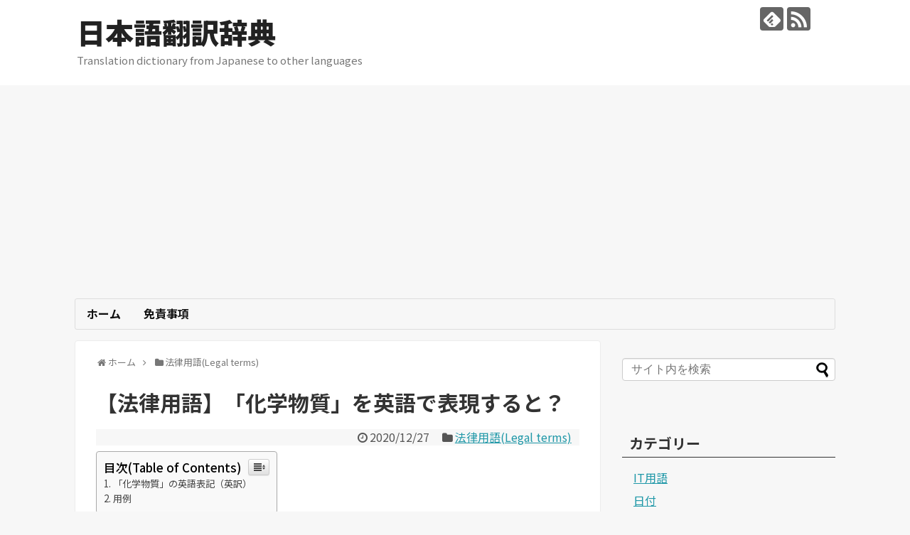

--- FILE ---
content_type: text/html; charset=UTF-8
request_url: https://jp.senmon.biz/%E3%80%8C%E5%8C%96%E5%AD%A6%E7%89%A9%E8%B3%AA%E3%80%8D/
body_size: 16296
content:
<!DOCTYPE html>
<html lang="ja">
<head>
<meta charset="UTF-8">
  <meta name="viewport" content="width=1280, maximum-scale=1, user-scalable=yes">
<link rel="alternate" type="application/rss+xml" title="日本語翻訳辞典 RSS Feed" href="https://jp.senmon.biz/feed/" />
<link rel="pingback" href="https://jp.senmon.biz/xmlrpc.php" />
<link rel="amphtml" href="https://jp.senmon.biz/%e3%80%8c%e5%8c%96%e5%ad%a6%e7%89%a9%e8%b3%aa%e3%80%8d/?amp=1">
<meta name="description" content="「化学物質」の英語表記（英訳）chemical substance用例Amazon.co.jpで「法律英語」に関する本を探す楽天市場で「法律英語」に関する本を探す" />
<meta name="keywords" content="法律用語(Legal terms)" />
<!-- OGP -->
<meta property="og:type" content="article">
<meta property="og:description" content="「化学物質」の英語表記（英訳）chemical substance用例Amazon.co.jpで「法律英語」に関する本を探す楽天市場で「法律英語」に関する本を探す">
<meta property="og:title" content="【法律用語】「化学物質」を英語で表現すると？">
<meta property="og:url" content="https://jp.senmon.biz/%e3%80%8c%e5%8c%96%e5%ad%a6%e7%89%a9%e8%b3%aa%e3%80%8d/">
<meta property="og:image" content="https://www22.a8.net/svt/bgt?aid=201127157753&wid=017&eno=01&mid=s00000000343011012000&mc=1">
<meta property="og:site_name" content="日本語翻訳辞典">
<meta property="og:locale" content="ja_JP">
<!-- /OGP -->
<!-- Twitter Card -->
<meta name="twitter:card" content="summary">
<meta name="twitter:description" content="「化学物質」の英語表記（英訳）chemical substance用例Amazon.co.jpで「法律英語」に関する本を探す楽天市場で「法律英語」に関する本を探す">
<meta name="twitter:title" content="【法律用語】「化学物質」を英語で表現すると？">
<meta name="twitter:url" content="https://jp.senmon.biz/%e3%80%8c%e5%8c%96%e5%ad%a6%e7%89%a9%e8%b3%aa%e3%80%8d/">
<meta name="twitter:image" content="https://www22.a8.net/svt/bgt?aid=201127157753&wid=017&eno=01&mid=s00000000343011012000&mc=1">
<meta name="twitter:domain" content="jp.senmon.biz">
<!-- /Twitter Card -->

<title>【法律用語】「化学物質」を英語で表現すると？</title>
<meta name='robots' content='max-image-preview:large' />
<!-- Jetpack Site Verification Tags -->
<meta name="google-site-verification" content="BXuofgGAxw4xmcZ1DTMNL_XqvN0tPoqk1b17fkIklWk" />
<link rel="alternate" type="application/rss+xml" title="日本語翻訳辞典 &raquo; フィード" href="https://jp.senmon.biz/feed/" />
<link rel="alternate" type="application/rss+xml" title="日本語翻訳辞典 &raquo; コメントフィード" href="https://jp.senmon.biz/comments/feed/" />
<link rel="alternate" type="application/rss+xml" title="日本語翻訳辞典 &raquo; 【法律用語】「化学物質」を英語で表現すると？ のコメントのフィード" href="https://jp.senmon.biz/%e3%80%8c%e5%8c%96%e5%ad%a6%e7%89%a9%e8%b3%aa%e3%80%8d/feed/" />
<link rel="alternate" title="oEmbed (JSON)" type="application/json+oembed" href="https://jp.senmon.biz/wp-json/oembed/1.0/embed?url=https%3A%2F%2Fjp.senmon.biz%2F%25e3%2580%258c%25e5%258c%2596%25e5%25ad%25a6%25e7%2589%25a9%25e8%25b3%25aa%25e3%2580%258d%2F" />
<link rel="alternate" title="oEmbed (XML)" type="text/xml+oembed" href="https://jp.senmon.biz/wp-json/oembed/1.0/embed?url=https%3A%2F%2Fjp.senmon.biz%2F%25e3%2580%258c%25e5%258c%2596%25e5%25ad%25a6%25e7%2589%25a9%25e8%25b3%25aa%25e3%2580%258d%2F&#038;format=xml" />
<style id='wp-img-auto-sizes-contain-inline-css' type='text/css'>
img:is([sizes=auto i],[sizes^="auto," i]){contain-intrinsic-size:3000px 1500px}
/*# sourceURL=wp-img-auto-sizes-contain-inline-css */
</style>
<link rel='stylesheet' id='simplicity-style-css' href='https://jp.senmon.biz/wp-content/themes/simplicity2/style.css' type='text/css' media='all' />
<link rel='stylesheet' id='responsive-style-css' href='https://jp.senmon.biz/wp-content/themes/simplicity2/css/responsive-pc.css' type='text/css' media='all' />
<link rel='stylesheet' id='skin-style-css' href='https://jp.senmon.biz/wp-content/themes/simplicity2/skins/transparent/style.css' type='text/css' media='all' />
<link rel='stylesheet' id='font-awesome-style-css' href='https://jp.senmon.biz/wp-content/themes/simplicity2/webfonts/css/font-awesome.min.css' type='text/css' media='all' />
<link rel='stylesheet' id='icomoon-style-css' href='https://jp.senmon.biz/wp-content/themes/simplicity2/webfonts/icomoon/style.css' type='text/css' media='all' />
<link rel='stylesheet' id='extension-style-css' href='https://jp.senmon.biz/wp-content/themes/simplicity2/css/extension.css' type='text/css' media='all' />
<style id='extension-style-inline-css' type='text/css'>
 figure.entry-thumb,.new-entry-thumb,.popular-entry-thumb,.related-entry-thumb{display:none}.widget_new_popular .wpp-thumbnail,.widget_popular_ranking .wpp-thumbnail{display:none}.related-entry-thumbnail .related-entry-thumb{display:block}.entry-card-content,.related-entry-content{margin-left:0}.widget_new_popular ul li::before{display:none}.new-entry,#sidebar ul.wpp-list{padding-left:1em}.new-entry a,#sidebar ul.wpp-list a{color:;text-decoration:underline}.article{font-size:14px}
/*# sourceURL=extension-style-inline-css */
</style>
<link rel='stylesheet' id='print-style-css' href='https://jp.senmon.biz/wp-content/themes/simplicity2/css/print.css' type='text/css' media='print' />
<link rel='stylesheet' id='sns-twitter-type-style-css' href='https://jp.senmon.biz/wp-content/themes/simplicity2/css/sns-twitter-type.css' type='text/css' media='all' />
<style id='wp-emoji-styles-inline-css' type='text/css'>

	img.wp-smiley, img.emoji {
		display: inline !important;
		border: none !important;
		box-shadow: none !important;
		height: 1em !important;
		width: 1em !important;
		margin: 0 0.07em !important;
		vertical-align: -0.1em !important;
		background: none !important;
		padding: 0 !important;
	}
/*# sourceURL=wp-emoji-styles-inline-css */
</style>
<style id='wp-block-library-inline-css' type='text/css'>
:root{--wp-block-synced-color:#7a00df;--wp-block-synced-color--rgb:122,0,223;--wp-bound-block-color:var(--wp-block-synced-color);--wp-editor-canvas-background:#ddd;--wp-admin-theme-color:#007cba;--wp-admin-theme-color--rgb:0,124,186;--wp-admin-theme-color-darker-10:#006ba1;--wp-admin-theme-color-darker-10--rgb:0,107,160.5;--wp-admin-theme-color-darker-20:#005a87;--wp-admin-theme-color-darker-20--rgb:0,90,135;--wp-admin-border-width-focus:2px}@media (min-resolution:192dpi){:root{--wp-admin-border-width-focus:1.5px}}.wp-element-button{cursor:pointer}:root .has-very-light-gray-background-color{background-color:#eee}:root .has-very-dark-gray-background-color{background-color:#313131}:root .has-very-light-gray-color{color:#eee}:root .has-very-dark-gray-color{color:#313131}:root .has-vivid-green-cyan-to-vivid-cyan-blue-gradient-background{background:linear-gradient(135deg,#00d084,#0693e3)}:root .has-purple-crush-gradient-background{background:linear-gradient(135deg,#34e2e4,#4721fb 50%,#ab1dfe)}:root .has-hazy-dawn-gradient-background{background:linear-gradient(135deg,#faaca8,#dad0ec)}:root .has-subdued-olive-gradient-background{background:linear-gradient(135deg,#fafae1,#67a671)}:root .has-atomic-cream-gradient-background{background:linear-gradient(135deg,#fdd79a,#004a59)}:root .has-nightshade-gradient-background{background:linear-gradient(135deg,#330968,#31cdcf)}:root .has-midnight-gradient-background{background:linear-gradient(135deg,#020381,#2874fc)}:root{--wp--preset--font-size--normal:16px;--wp--preset--font-size--huge:42px}.has-regular-font-size{font-size:1em}.has-larger-font-size{font-size:2.625em}.has-normal-font-size{font-size:var(--wp--preset--font-size--normal)}.has-huge-font-size{font-size:var(--wp--preset--font-size--huge)}.has-text-align-center{text-align:center}.has-text-align-left{text-align:left}.has-text-align-right{text-align:right}.has-fit-text{white-space:nowrap!important}#end-resizable-editor-section{display:none}.aligncenter{clear:both}.items-justified-left{justify-content:flex-start}.items-justified-center{justify-content:center}.items-justified-right{justify-content:flex-end}.items-justified-space-between{justify-content:space-between}.screen-reader-text{border:0;clip-path:inset(50%);height:1px;margin:-1px;overflow:hidden;padding:0;position:absolute;width:1px;word-wrap:normal!important}.screen-reader-text:focus{background-color:#ddd;clip-path:none;color:#444;display:block;font-size:1em;height:auto;left:5px;line-height:normal;padding:15px 23px 14px;text-decoration:none;top:5px;width:auto;z-index:100000}html :where(.has-border-color){border-style:solid}html :where([style*=border-top-color]){border-top-style:solid}html :where([style*=border-right-color]){border-right-style:solid}html :where([style*=border-bottom-color]){border-bottom-style:solid}html :where([style*=border-left-color]){border-left-style:solid}html :where([style*=border-width]){border-style:solid}html :where([style*=border-top-width]){border-top-style:solid}html :where([style*=border-right-width]){border-right-style:solid}html :where([style*=border-bottom-width]){border-bottom-style:solid}html :where([style*=border-left-width]){border-left-style:solid}html :where(img[class*=wp-image-]){height:auto;max-width:100%}:where(figure){margin:0 0 1em}html :where(.is-position-sticky){--wp-admin--admin-bar--position-offset:var(--wp-admin--admin-bar--height,0px)}@media screen and (max-width:600px){html :where(.is-position-sticky){--wp-admin--admin-bar--position-offset:0px}}
.has-text-align-justify{text-align:justify;}

/*# sourceURL=wp-block-library-inline-css */
</style><style id='global-styles-inline-css' type='text/css'>
:root{--wp--preset--aspect-ratio--square: 1;--wp--preset--aspect-ratio--4-3: 4/3;--wp--preset--aspect-ratio--3-4: 3/4;--wp--preset--aspect-ratio--3-2: 3/2;--wp--preset--aspect-ratio--2-3: 2/3;--wp--preset--aspect-ratio--16-9: 16/9;--wp--preset--aspect-ratio--9-16: 9/16;--wp--preset--color--black: #000000;--wp--preset--color--cyan-bluish-gray: #abb8c3;--wp--preset--color--white: #ffffff;--wp--preset--color--pale-pink: #f78da7;--wp--preset--color--vivid-red: #cf2e2e;--wp--preset--color--luminous-vivid-orange: #ff6900;--wp--preset--color--luminous-vivid-amber: #fcb900;--wp--preset--color--light-green-cyan: #7bdcb5;--wp--preset--color--vivid-green-cyan: #00d084;--wp--preset--color--pale-cyan-blue: #8ed1fc;--wp--preset--color--vivid-cyan-blue: #0693e3;--wp--preset--color--vivid-purple: #9b51e0;--wp--preset--gradient--vivid-cyan-blue-to-vivid-purple: linear-gradient(135deg,rgb(6,147,227) 0%,rgb(155,81,224) 100%);--wp--preset--gradient--light-green-cyan-to-vivid-green-cyan: linear-gradient(135deg,rgb(122,220,180) 0%,rgb(0,208,130) 100%);--wp--preset--gradient--luminous-vivid-amber-to-luminous-vivid-orange: linear-gradient(135deg,rgb(252,185,0) 0%,rgb(255,105,0) 100%);--wp--preset--gradient--luminous-vivid-orange-to-vivid-red: linear-gradient(135deg,rgb(255,105,0) 0%,rgb(207,46,46) 100%);--wp--preset--gradient--very-light-gray-to-cyan-bluish-gray: linear-gradient(135deg,rgb(238,238,238) 0%,rgb(169,184,195) 100%);--wp--preset--gradient--cool-to-warm-spectrum: linear-gradient(135deg,rgb(74,234,220) 0%,rgb(151,120,209) 20%,rgb(207,42,186) 40%,rgb(238,44,130) 60%,rgb(251,105,98) 80%,rgb(254,248,76) 100%);--wp--preset--gradient--blush-light-purple: linear-gradient(135deg,rgb(255,206,236) 0%,rgb(152,150,240) 100%);--wp--preset--gradient--blush-bordeaux: linear-gradient(135deg,rgb(254,205,165) 0%,rgb(254,45,45) 50%,rgb(107,0,62) 100%);--wp--preset--gradient--luminous-dusk: linear-gradient(135deg,rgb(255,203,112) 0%,rgb(199,81,192) 50%,rgb(65,88,208) 100%);--wp--preset--gradient--pale-ocean: linear-gradient(135deg,rgb(255,245,203) 0%,rgb(182,227,212) 50%,rgb(51,167,181) 100%);--wp--preset--gradient--electric-grass: linear-gradient(135deg,rgb(202,248,128) 0%,rgb(113,206,126) 100%);--wp--preset--gradient--midnight: linear-gradient(135deg,rgb(2,3,129) 0%,rgb(40,116,252) 100%);--wp--preset--font-size--small: 13px;--wp--preset--font-size--medium: 20px;--wp--preset--font-size--large: 36px;--wp--preset--font-size--x-large: 42px;--wp--preset--spacing--20: 0.44rem;--wp--preset--spacing--30: 0.67rem;--wp--preset--spacing--40: 1rem;--wp--preset--spacing--50: 1.5rem;--wp--preset--spacing--60: 2.25rem;--wp--preset--spacing--70: 3.38rem;--wp--preset--spacing--80: 5.06rem;--wp--preset--shadow--natural: 6px 6px 9px rgba(0, 0, 0, 0.2);--wp--preset--shadow--deep: 12px 12px 50px rgba(0, 0, 0, 0.4);--wp--preset--shadow--sharp: 6px 6px 0px rgba(0, 0, 0, 0.2);--wp--preset--shadow--outlined: 6px 6px 0px -3px rgb(255, 255, 255), 6px 6px rgb(0, 0, 0);--wp--preset--shadow--crisp: 6px 6px 0px rgb(0, 0, 0);}:where(.is-layout-flex){gap: 0.5em;}:where(.is-layout-grid){gap: 0.5em;}body .is-layout-flex{display: flex;}.is-layout-flex{flex-wrap: wrap;align-items: center;}.is-layout-flex > :is(*, div){margin: 0;}body .is-layout-grid{display: grid;}.is-layout-grid > :is(*, div){margin: 0;}:where(.wp-block-columns.is-layout-flex){gap: 2em;}:where(.wp-block-columns.is-layout-grid){gap: 2em;}:where(.wp-block-post-template.is-layout-flex){gap: 1.25em;}:where(.wp-block-post-template.is-layout-grid){gap: 1.25em;}.has-black-color{color: var(--wp--preset--color--black) !important;}.has-cyan-bluish-gray-color{color: var(--wp--preset--color--cyan-bluish-gray) !important;}.has-white-color{color: var(--wp--preset--color--white) !important;}.has-pale-pink-color{color: var(--wp--preset--color--pale-pink) !important;}.has-vivid-red-color{color: var(--wp--preset--color--vivid-red) !important;}.has-luminous-vivid-orange-color{color: var(--wp--preset--color--luminous-vivid-orange) !important;}.has-luminous-vivid-amber-color{color: var(--wp--preset--color--luminous-vivid-amber) !important;}.has-light-green-cyan-color{color: var(--wp--preset--color--light-green-cyan) !important;}.has-vivid-green-cyan-color{color: var(--wp--preset--color--vivid-green-cyan) !important;}.has-pale-cyan-blue-color{color: var(--wp--preset--color--pale-cyan-blue) !important;}.has-vivid-cyan-blue-color{color: var(--wp--preset--color--vivid-cyan-blue) !important;}.has-vivid-purple-color{color: var(--wp--preset--color--vivid-purple) !important;}.has-black-background-color{background-color: var(--wp--preset--color--black) !important;}.has-cyan-bluish-gray-background-color{background-color: var(--wp--preset--color--cyan-bluish-gray) !important;}.has-white-background-color{background-color: var(--wp--preset--color--white) !important;}.has-pale-pink-background-color{background-color: var(--wp--preset--color--pale-pink) !important;}.has-vivid-red-background-color{background-color: var(--wp--preset--color--vivid-red) !important;}.has-luminous-vivid-orange-background-color{background-color: var(--wp--preset--color--luminous-vivid-orange) !important;}.has-luminous-vivid-amber-background-color{background-color: var(--wp--preset--color--luminous-vivid-amber) !important;}.has-light-green-cyan-background-color{background-color: var(--wp--preset--color--light-green-cyan) !important;}.has-vivid-green-cyan-background-color{background-color: var(--wp--preset--color--vivid-green-cyan) !important;}.has-pale-cyan-blue-background-color{background-color: var(--wp--preset--color--pale-cyan-blue) !important;}.has-vivid-cyan-blue-background-color{background-color: var(--wp--preset--color--vivid-cyan-blue) !important;}.has-vivid-purple-background-color{background-color: var(--wp--preset--color--vivid-purple) !important;}.has-black-border-color{border-color: var(--wp--preset--color--black) !important;}.has-cyan-bluish-gray-border-color{border-color: var(--wp--preset--color--cyan-bluish-gray) !important;}.has-white-border-color{border-color: var(--wp--preset--color--white) !important;}.has-pale-pink-border-color{border-color: var(--wp--preset--color--pale-pink) !important;}.has-vivid-red-border-color{border-color: var(--wp--preset--color--vivid-red) !important;}.has-luminous-vivid-orange-border-color{border-color: var(--wp--preset--color--luminous-vivid-orange) !important;}.has-luminous-vivid-amber-border-color{border-color: var(--wp--preset--color--luminous-vivid-amber) !important;}.has-light-green-cyan-border-color{border-color: var(--wp--preset--color--light-green-cyan) !important;}.has-vivid-green-cyan-border-color{border-color: var(--wp--preset--color--vivid-green-cyan) !important;}.has-pale-cyan-blue-border-color{border-color: var(--wp--preset--color--pale-cyan-blue) !important;}.has-vivid-cyan-blue-border-color{border-color: var(--wp--preset--color--vivid-cyan-blue) !important;}.has-vivid-purple-border-color{border-color: var(--wp--preset--color--vivid-purple) !important;}.has-vivid-cyan-blue-to-vivid-purple-gradient-background{background: var(--wp--preset--gradient--vivid-cyan-blue-to-vivid-purple) !important;}.has-light-green-cyan-to-vivid-green-cyan-gradient-background{background: var(--wp--preset--gradient--light-green-cyan-to-vivid-green-cyan) !important;}.has-luminous-vivid-amber-to-luminous-vivid-orange-gradient-background{background: var(--wp--preset--gradient--luminous-vivid-amber-to-luminous-vivid-orange) !important;}.has-luminous-vivid-orange-to-vivid-red-gradient-background{background: var(--wp--preset--gradient--luminous-vivid-orange-to-vivid-red) !important;}.has-very-light-gray-to-cyan-bluish-gray-gradient-background{background: var(--wp--preset--gradient--very-light-gray-to-cyan-bluish-gray) !important;}.has-cool-to-warm-spectrum-gradient-background{background: var(--wp--preset--gradient--cool-to-warm-spectrum) !important;}.has-blush-light-purple-gradient-background{background: var(--wp--preset--gradient--blush-light-purple) !important;}.has-blush-bordeaux-gradient-background{background: var(--wp--preset--gradient--blush-bordeaux) !important;}.has-luminous-dusk-gradient-background{background: var(--wp--preset--gradient--luminous-dusk) !important;}.has-pale-ocean-gradient-background{background: var(--wp--preset--gradient--pale-ocean) !important;}.has-electric-grass-gradient-background{background: var(--wp--preset--gradient--electric-grass) !important;}.has-midnight-gradient-background{background: var(--wp--preset--gradient--midnight) !important;}.has-small-font-size{font-size: var(--wp--preset--font-size--small) !important;}.has-medium-font-size{font-size: var(--wp--preset--font-size--medium) !important;}.has-large-font-size{font-size: var(--wp--preset--font-size--large) !important;}.has-x-large-font-size{font-size: var(--wp--preset--font-size--x-large) !important;}
/*# sourceURL=global-styles-inline-css */
</style>

<style id='classic-theme-styles-inline-css' type='text/css'>
/*! This file is auto-generated */
.wp-block-button__link{color:#fff;background-color:#32373c;border-radius:9999px;box-shadow:none;text-decoration:none;padding:calc(.667em + 2px) calc(1.333em + 2px);font-size:1.125em}.wp-block-file__button{background:#32373c;color:#fff;text-decoration:none}
/*# sourceURL=/wp-includes/css/classic-themes.min.css */
</style>
<link rel='stylesheet' id='ez-icomoon-css' href='https://jp.senmon.biz/wp-content/plugins/easy-table-of-contents/vendor/icomoon/style.min.css' type='text/css' media='all' />
<link rel='stylesheet' id='ez-toc-css' href='https://jp.senmon.biz/wp-content/plugins/easy-table-of-contents/assets/css/screen.min.css' type='text/css' media='all' />
<style id='ez-toc-inline-css' type='text/css'>
div#ez-toc-container p.ez-toc-title {font-size: 120%;}div#ez-toc-container p.ez-toc-title {font-weight: 500;}div#ez-toc-container ul li {font-size: 95%;}
/*# sourceURL=ez-toc-inline-css */
</style>
<link rel='stylesheet' id='jetpack_css-css' href='https://jp.senmon.biz/wp-content/plugins/jetpack/css/jetpack.css' type='text/css' media='all' />
<script type="text/javascript" src="https://jp.senmon.biz/wp-includes/js/jquery/jquery.min.js" id="jquery-core-js"></script>
<script type="text/javascript" src="https://jp.senmon.biz/wp-includes/js/jquery/jquery-migrate.min.js" id="jquery-migrate-js"></script>
<link rel="canonical" href="https://jp.senmon.biz/%e3%80%8c%e5%8c%96%e5%ad%a6%e7%89%a9%e8%b3%aa%e3%80%8d/" />
<link rel='shortlink' href='https://jp.senmon.biz/?p=558' />
<script data-ad-client="ca-pub-4755453000108489" async src="https://pagead2.googlesyndication.com/pagead/js/adsbygoogle.js"></script>
<style type='text/css'>img#wpstats{display:none}</style></head>
  <body class="wp-singular post-template-default single single-post postid-558 single-format-standard wp-theme-simplicity2 categoryid-20" itemscope itemtype="http://schema.org/WebPage">
    <div id="container">

      <!-- header -->
      <header itemscope itemtype="http://schema.org/WPHeader">
        <div id="header" class="clearfix">
          <div id="header-in">

                        <div id="h-top">
              <!-- モバイルメニュー表示用のボタン -->
<div id="mobile-menu">
  <a id="mobile-menu-toggle" href="#"><span class="fa fa-bars fa-2x"></span></a>
</div>

              <div class="alignleft top-title-catchphrase">
                <!-- サイトのタイトル -->
<p id="site-title" itemscope itemtype="http://schema.org/Organization">
  <a href="https://jp.senmon.biz/">日本語翻訳辞典</a></p>
<!-- サイトの概要 -->
<p id="site-description">
  Translation dictionary from Japanese to other languages</p>
              </div>

              <div class="alignright top-sns-follows">
                                <!-- SNSページ -->
<div class="sns-pages">
<p class="sns-follow-msg">フォローする</p>
<ul class="snsp">
<li class="feedly-page"><a href="//feedly.com/i/subscription/feed/https://jp.senmon.biz/feed/" target="blank" title="feedlyで更新情報を購読" rel="nofollow"><span class="icon-feedly-logo"></span></a></li><li class="rss-page"><a href="https://jp.senmon.biz/feed/" target="_blank" title="RSSで更新情報をフォロー" rel="nofollow"><span class="icon-rss-logo"></span></a></li>  </ul>
</div>
                              </div>

            </div><!-- /#h-top -->
          </div><!-- /#header-in -->
        </div><!-- /#header -->
      </header>

      <!-- Navigation -->
<nav itemscope itemtype="http://schema.org/SiteNavigationElement">
  <div id="navi">
      	<div id="navi-in">
      <div class="menu-main-container"><ul id="menu-main" class="menu"><li id="menu-item-11" class="menu-item menu-item-type-custom menu-item-object-custom menu-item-home menu-item-11"><a href="https://jp.senmon.biz/">ホーム</a></li>
<li id="menu-item-12" class="menu-item menu-item-type-post_type menu-item-object-page menu-item-12"><a href="https://jp.senmon.biz/%e5%85%8d%e8%b2%ac%e4%ba%8b%e9%a0%85/">免責事項</a></li>
</ul></div>    </div><!-- /#navi-in -->
  </div><!-- /#navi -->
</nav>
<!-- /Navigation -->
      <!-- 本体部分 -->
      <div id="body">
        <div id="body-in" class="cf">

          
          <!-- main -->
          <main itemscope itemprop="mainContentOfPage">
            <div id="main" itemscope itemtype="http://schema.org/Blog">
  
  <div id="breadcrumb" class="breadcrumb-category"><div itemtype="http://data-vocabulary.org/Breadcrumb" itemscope="" class="breadcrumb-home"><span class="fa fa-home fa-fw"></span><a href="https://jp.senmon.biz" itemprop="url"><span itemprop="title">ホーム</span></a><span class="sp"><span class="fa fa-angle-right"></span></span></div><div itemtype="http://data-vocabulary.org/Breadcrumb" itemscope=""><span class="fa fa-folder fa-fw"></span><a href="https://jp.senmon.biz/category/%e6%b3%95%e5%be%8b%e7%94%a8%e8%aa%9e/" itemprop="url"><span itemprop="title">法律用語(Legal terms)</span></a></div></div><!-- /#breadcrumb -->  <div id="post-558" class="post-558 post type-post status-publish format-standard hentry category-20">
  <article class="article">
  
  
  <header>
    <h1 class="entry-title">
            【法律用語】「化学物質」を英語で表現すると？          </h1>
    <p class="post-meta">
            <span class="post-date"><span class="fa fa-clock-o fa-fw"></span><time class="entry-date date published updated" datetime="2020-12-27T07:04:36+09:00">2020/12/27</time></span>
    
      <span class="category"><span class="fa fa-folder fa-fw"></span><a href="https://jp.senmon.biz/category/%e6%b3%95%e5%be%8b%e7%94%a8%e8%aa%9e/" rel="category tag">法律用語(Legal terms)</a></span>

      
      
      
      
      
    </p>

    
    
    
      </header>

  
  <div id="the-content" class="entry-content">
  <div id="ez-toc-container" class="ez-toc-v2_0_11 counter-hierarchy counter-decimal ez-toc-grey">
<div class="ez-toc-title-container">
<p class="ez-toc-title">目次(Table of Contents)</p>
<span class="ez-toc-title-toggle"><a class="ez-toc-pull-right ez-toc-btn ez-toc-btn-xs ez-toc-btn-default ez-toc-toggle"><i class="ez-toc-glyphicon ez-toc-icon-toggle"></i></a></span></div>
<nav><ul class="ez-toc-list ez-toc-list-level-1"><li class="ez-toc-page-1 ez-toc-heading-level-2"><a class="ez-toc-link ez-toc-heading-1" href="#%E3%80%8C%E5%8C%96%E5%AD%A6%E7%89%A9%E8%B3%AA%E3%80%8D%E3%81%AE%E8%8B%B1%E8%AA%9E%E8%A1%A8%E8%A8%98%EF%BC%88%E8%8B%B1%E8%A8%B3%EF%BC%89" title="「化学物質」の英語表記（英訳）">「化学物質」の英語表記（英訳）</a></li><li class="ez-toc-page-1 ez-toc-heading-level-2"><a class="ez-toc-link ez-toc-heading-2" href="#%E7%94%A8%E4%BE%8B" title="用例">用例</a></li></ul></nav></div>
<h2><span class="ez-toc-section" id="%E3%80%8C%E5%8C%96%E5%AD%A6%E7%89%A9%E8%B3%AA%E3%80%8D%E3%81%AE%E8%8B%B1%E8%AA%9E%E8%A1%A8%E8%A8%98%EF%BC%88%E8%8B%B1%E8%A8%B3%EF%BC%89"></span>「化学物質」の英語表記（英訳）<span class="ez-toc-section-end"></span></h2>
<li>chemical substance</li>
<p>&ensp;</p>
<h2><span class="ez-toc-section" id="%E7%94%A8%E4%BE%8B"></span>用例<span class="ez-toc-section-end"></span></h2>
<hr />
<p><a href="https://px.a8.net/svt/ejp?a8mat=3BQUPH+CGBRN6+2NA+1TK94X" rel="nofollow"><br />
<img decoding="async" width="468" height="60" alt="" src="https://www22.a8.net/svt/bgt?aid=201127157753&#038;wid=017&#038;eno=01&#038;mid=s00000000343011012000&#038;mc=1"></a><br />
<img decoding="async" width="1" height="1" src="https://www15.a8.net/0.gif?a8mat=3BQUPH+CGBRN6+2NA+1TK94X" alt=""></p>
<p><a href="https://px.a8.net/svt/ejp?a8mat=1NWEYZ+BB8UWI+249K+BWGDT&#038;a8ejpredirect=https%3A%2F%2Fwww.amazon.co.jp%2Fs%3Fk%3D%25E6%25B3%2595%25E5%25BE%258B%25E8%258B%25B1%25E8%25AA%259E%26tag%3Da8-affi-309407-22" rel="nofollow">Amazon.co.jpで「法律英語」に関する本を探す</a><br />
<img decoding="async" width="1" height="1" src="https://www18.a8.net/0.gif?a8mat=1NWEYZ+BB8UWI+249K+BWGDT" alt=""></p>
<p><a href="https://hb.afl.rakuten.co.jp/hgc/11b406a2.37a2972d.11b406a3.e8165cfb/?pc=https%3A%2F%2Fsearch.rakuten.co.jp%2Fsearch%2Fmall%2F%25E6%25B3%2595%25E5%25BE%258B%25E8%258B%25B1%25E8%25AA%259E%2F" target="_blank" rel="nofollow sponsored noopener" style="word-wrap:break-word;">楽天市場で「法律英語」に関する本を探す</a></p>
<p><a href="https://px.a8.net/svt/ejp?a8mat=3BQUPH+CGX78Y+2LHA+3H1VWH" rel="nofollow"><br />
<img loading="lazy" decoding="async" width="468" height="60" alt="" src="https://www25.a8.net/svt/bgt?aid=201127157754&#038;wid=017&#038;eno=01&#038;mid=s00000012115021004000&#038;mc=1"></a><br />
<img loading="lazy" decoding="async" width="1" height="1" src="https://www15.a8.net/0.gif?a8mat=3BQUPH+CGX78Y+2LHA+3H1VWH" alt=""></p>
<hr />
  </div>

  <footer>
    <!-- ページリンク -->
          <div id="text-7" class="widget-under-article widget_text">			<div class="textwidget"><p><script async src="//pagead2.googlesyndication.com/pagead/js/adsbygoogle.js"></script><br />
<ins class="adsbygoogle" style="display: block;" data-ad-format="autorelaxed" data-ad-client="ca-pub-4755453000108489" data-ad-slot="2281839135"></ins><br />
<script>
     (adsbygoogle = window.adsbygoogle || []).push({});
</script></p>
</div>
		</div>    
      <!-- 文章下広告 -->
                     <div class="ad-article-bottom ad-space">
          <div class="ad-label">スポンサーリンク</div>
          <div class="ad-left ad-pc adsense-336">			<div class="textwidget"><p><script async src="https://pagead2.googlesyndication.com/pagead/js/adsbygoogle.js"></script><br />
<!-- レクタングル大 --><br />
<ins class="adsbygoogle"
     style="display:inline-block;width:336px;height:280px"
     data-ad-client="ca-pub-4755453000108489"
     data-ad-slot="1872112076"></ins><br />
<script>
     (adsbygoogle = window.adsbygoogle || []).push({});
</script></p>
</div>
		</div>
          <div class="ad-right ad-pc adsense-336">			<div class="textwidget"><p><script async src="https://pagead2.googlesyndication.com/pagead/js/adsbygoogle.js"></script><br />
<!-- レクタングル大 --><br />
<ins class="adsbygoogle"
     style="display:inline-block;width:336px;height:280px"
     data-ad-client="ca-pub-4755453000108489"
     data-ad-slot="1872112076"></ins><br />
<script>
     (adsbygoogle = window.adsbygoogle || []).push({});
</script></p>
</div>
		</div>
          <div class="clear"></div>
        </div>
            

    
    <div id="sns-group" class="sns-group sns-group-bottom">
    <div class="sns-buttons sns-buttons-pc">
    <p class="sns-share-msg">シェアする</p>
    <ul class="snsb clearfix">
    <li class="balloon-btn twitter-balloon-btn twitter-balloon-btn-defalt">
  <div class="balloon-btn-set">
    <div class="arrow-box">
      <a href="//twitter.com/search?q=https%3A%2F%2Fjp.senmon.biz%2F%25e3%2580%258c%25e5%258c%2596%25e5%25ad%25a6%25e7%2589%25a9%25e8%25b3%25aa%25e3%2580%258d%2F" target="blank" class="arrow-box-link twitter-arrow-box-link" rel="nofollow">
        <span class="social-count twitter-count"><span class="fa fa-comments"></span></span>
      </a>
    </div>
    <a href="https://twitter.com/intent/tweet?text=%E3%80%90%E6%B3%95%E5%BE%8B%E7%94%A8%E8%AA%9E%E3%80%91%E3%80%8C%E5%8C%96%E5%AD%A6%E7%89%A9%E8%B3%AA%E3%80%8D%E3%82%92%E8%8B%B1%E8%AA%9E%E3%81%A7%E8%A1%A8%E7%8F%BE%E3%81%99%E3%82%8B%E3%81%A8%EF%BC%9F&amp;url=https%3A%2F%2Fjp.senmon.biz%2F%25e3%2580%258c%25e5%258c%2596%25e5%25ad%25a6%25e7%2589%25a9%25e8%25b3%25aa%25e3%2580%258d%2F" target="blank" class="balloon-btn-link twitter-balloon-btn-link twitter-balloon-btn-link-default" rel="nofollow">
      <span class="fa fa-twitter"></span>
              <span class="tweet-label">ツイート</span>
          </a>
  </div>
</li>
        <li class="facebook-btn"><div class="fb-like" data-href="https://jp.senmon.biz/%e3%80%8c%e5%8c%96%e5%ad%a6%e7%89%a9%e8%b3%aa%e3%80%8d/" data-layout="box_count" data-action="like" data-show-faces="false" data-share="true"></div></li>
            <li class="google-plus-btn"><script type="text/javascript" src="//apis.google.com/js/plusone.js"></script>
      <div class="g-plusone" data-size="tall" data-href="https://jp.senmon.biz/%e3%80%8c%e5%8c%96%e5%ad%a6%e7%89%a9%e8%b3%aa%e3%80%8d/"></div>
    </li>
            <li class="hatena-btn"> <a href="//b.hatena.ne.jp/entry/https://jp.senmon.biz/%e3%80%8c%e5%8c%96%e5%ad%a6%e7%89%a9%e8%b3%aa%e3%80%8d/" class="hatena-bookmark-button" data-hatena-bookmark-title="【法律用語】「化学物質」を英語で表現すると？｜日本語翻訳辞典" data-hatena-bookmark-layout="vertical-large"><img src="//b.st-hatena.com/images/entry-button/button-only.gif" alt="このエントリーをはてなブックマークに追加" style="border: none;" /></a><script type="text/javascript" src="//b.st-hatena.com/js/bookmark_button.js" async="async"></script>
    </li>
            <li class="pocket-btn"><a data-pocket-label="pocket" data-pocket-count="vertical" class="pocket-btn" data-lang="en"></a>
<script type="text/javascript">!function(d,i){if(!d.getElementById(i)){var j=d.createElement("script");j.id=i;j.src="//widgets.getpocket.com/v1/j/btn.js?v=1";var w=d.getElementById(i);d.body.appendChild(j);}}(document,"pocket-btn-js");</script>
    </li>
            <li class="line-btn">
      <a href="//timeline.line.me/social-plugin/share?url=https%3A%2F%2Fjp.senmon.biz%2F%25e3%2580%258c%25e5%258c%2596%25e5%25ad%25a6%25e7%2589%25a9%25e8%25b3%25aa%25e3%2580%258d%2F" target="blank" class="line-btn-link" rel="nofollow">
          <img src="https://jp.senmon.biz/wp-content/themes/simplicity2/images/line-btn.png" alt="" class="line-btn-img"><img src="https://jp.senmon.biz/wp-content/themes/simplicity2/images/line-btn-mini.png" alt="" class="line-btn-img-mini">
        </a>
    </li>
                      </ul>
</div>

    <!-- SNSページ -->
<div class="sns-pages">
<p class="sns-follow-msg">フォローする</p>
<ul class="snsp">
<li class="feedly-page"><a href="//feedly.com/i/subscription/feed/https://jp.senmon.biz/feed/" target="blank" title="feedlyで更新情報を購読" rel="nofollow"><span class="icon-feedly-logo"></span></a></li><li class="rss-page"><a href="https://jp.senmon.biz/feed/" target="_blank" title="RSSで更新情報をフォロー" rel="nofollow"><span class="icon-rss-logo"></span></a></li>  </ul>
</div>
    </div>

    
    <p class="footer-post-meta">

            <span class="post-tag"></span>
      
      
      
          </p>
  </footer>
  </article><!-- .article -->
  </div><!-- .post -->

      <div id="under-entry-body">

            <aside id="related-entries">
        <h2>関連記事</h2>
                <article class="related-entry cf">
  <div class="related-entry-thumb">
    <a href="https://jp.senmon.biz/%e3%80%8c%e5%bd%93%e4%ba%8b%e8%80%85%e9%81%a9%e6%a0%bc%e3%80%8d/" title="【法律用語】「当事者適格」を英語で表現すると？">
        <img src="https://jp.senmon.biz/wp-content/themes/simplicity2/images/no-image.png" alt="NO IMAGE" class="no-image related-entry-no-image" srcset="https://jp.senmon.biz/wp-content/themes/simplicity2/images/no-image.png 100w" width="100" height="100" sizes="(max-width: 100px) 100vw, 100px" />
        </a>
  </div><!-- /.related-entry-thumb -->

  <div class="related-entry-content">
    <header>
      <h3 class="related-entry-title">
        <a href="https://jp.senmon.biz/%e3%80%8c%e5%bd%93%e4%ba%8b%e8%80%85%e9%81%a9%e6%a0%bc%e3%80%8d/" class="related-entry-title-link" title="【法律用語】「当事者適格」を英語で表現すると？">
        【法律用語】「当事者適格」を英語で表現すると？        </a></h3>
    </header>
    <p class="related-entry-snippet">
   「当事者適格」の英語表記（英訳）
standing


用例








Amazon.co.jpで「法律英語...</p>

        <footer>
      <p class="related-entry-read"><a href="https://jp.senmon.biz/%e3%80%8c%e5%bd%93%e4%ba%8b%e8%80%85%e9%81%a9%e6%a0%bc%e3%80%8d/">記事を読む</a></p>
    </footer>
    
  </div><!-- /.related-entry-content -->
</article><!-- /.elated-entry -->      <article class="related-entry cf">
  <div class="related-entry-thumb">
    <a href="https://jp.senmon.biz/%e3%80%8c%e7%b5%8c%e5%b8%b8%e6%90%8d%e5%a4%b1%e3%80%8d/" title="【法律用語】「経常損失」を英語で表現すると？">
        <img src="https://jp.senmon.biz/wp-content/themes/simplicity2/images/no-image.png" alt="NO IMAGE" class="no-image related-entry-no-image" srcset="https://jp.senmon.biz/wp-content/themes/simplicity2/images/no-image.png 100w" width="100" height="100" sizes="(max-width: 100px) 100vw, 100px" />
        </a>
  </div><!-- /.related-entry-thumb -->

  <div class="related-entry-content">
    <header>
      <h3 class="related-entry-title">
        <a href="https://jp.senmon.biz/%e3%80%8c%e7%b5%8c%e5%b8%b8%e6%90%8d%e5%a4%b1%e3%80%8d/" class="related-entry-title-link" title="【法律用語】「経常損失」を英語で表現すると？">
        【法律用語】「経常損失」を英語で表現すると？        </a></h3>
    </header>
    <p class="related-entry-snippet">
   「経常損失」の英語表記（英訳）
ordinary loss


用例








Amazon.co.jpで「...</p>

        <footer>
      <p class="related-entry-read"><a href="https://jp.senmon.biz/%e3%80%8c%e7%b5%8c%e5%b8%b8%e6%90%8d%e5%a4%b1%e3%80%8d/">記事を読む</a></p>
    </footer>
    
  </div><!-- /.related-entry-content -->
</article><!-- /.elated-entry -->      <article class="related-entry cf">
  <div class="related-entry-thumb">
    <a href="https://jp.senmon.biz/%e3%80%8c%e5%82%b7%e5%ae%b3%e3%80%8d/" title="【法律用語】「傷害」を英語で表現すると？">
        <img src="https://jp.senmon.biz/wp-content/themes/simplicity2/images/no-image.png" alt="NO IMAGE" class="no-image related-entry-no-image" srcset="https://jp.senmon.biz/wp-content/themes/simplicity2/images/no-image.png 100w" width="100" height="100" sizes="(max-width: 100px) 100vw, 100px" />
        </a>
  </div><!-- /.related-entry-thumb -->

  <div class="related-entry-content">
    <header>
      <h3 class="related-entry-title">
        <a href="https://jp.senmon.biz/%e3%80%8c%e5%82%b7%e5%ae%b3%e3%80%8d/" class="related-entry-title-link" title="【法律用語】「傷害」を英語で表現すると？">
        【法律用語】「傷害」を英語で表現すると？        </a></h3>
    </header>
    <p class="related-entry-snippet">
   「傷害」の英語表記（英訳）
bodily injury（身体を強調する場合）injury（原則（傷害罪の場合はcriminal injur...</p>

        <footer>
      <p class="related-entry-read"><a href="https://jp.senmon.biz/%e3%80%8c%e5%82%b7%e5%ae%b3%e3%80%8d/">記事を読む</a></p>
    </footer>
    
  </div><!-- /.related-entry-content -->
</article><!-- /.elated-entry -->      <article class="related-entry cf">
  <div class="related-entry-thumb">
    <a href="https://jp.senmon.biz/%e3%80%8c%e6%b5%81%e5%b8%83%e3%80%8d/" title="【法律用語】「流布」を英語で表現すると？">
        <img src="https://jp.senmon.biz/wp-content/themes/simplicity2/images/no-image.png" alt="NO IMAGE" class="no-image related-entry-no-image" srcset="https://jp.senmon.biz/wp-content/themes/simplicity2/images/no-image.png 100w" width="100" height="100" sizes="(max-width: 100px) 100vw, 100px" />
        </a>
  </div><!-- /.related-entry-thumb -->

  <div class="related-entry-content">
    <header>
      <h3 class="related-entry-title">
        <a href="https://jp.senmon.biz/%e3%80%8c%e6%b5%81%e5%b8%83%e3%80%8d/" class="related-entry-title-link" title="【法律用語】「流布」を英語で表現すると？">
        【法律用語】「流布」を英語で表現すると？        </a></h3>
    </header>
    <p class="related-entry-snippet">
   「流布」の英語表記（英訳）
spread


用例








Amazon.co.jpで「法律英語」に関する...</p>

        <footer>
      <p class="related-entry-read"><a href="https://jp.senmon.biz/%e3%80%8c%e6%b5%81%e5%b8%83%e3%80%8d/">記事を読む</a></p>
    </footer>
    
  </div><!-- /.related-entry-content -->
</article><!-- /.elated-entry -->      <article class="related-entry cf">
  <div class="related-entry-thumb">
    <a href="https://jp.senmon.biz/%e3%80%8c%e5%90%b8%e5%8f%8e%e5%90%88%e4%bd%b5%e6%b6%88%e6%bb%85%e4%bc%9a%e7%a4%be%e3%80%8d/" title="【法律用語】「吸収合併消滅会社」を英語で表現すると？">
        <img src="https://jp.senmon.biz/wp-content/themes/simplicity2/images/no-image.png" alt="NO IMAGE" class="no-image related-entry-no-image" srcset="https://jp.senmon.biz/wp-content/themes/simplicity2/images/no-image.png 100w" width="100" height="100" sizes="(max-width: 100px) 100vw, 100px" />
        </a>
  </div><!-- /.related-entry-thumb -->

  <div class="related-entry-content">
    <header>
      <h3 class="related-entry-title">
        <a href="https://jp.senmon.biz/%e3%80%8c%e5%90%b8%e5%8f%8e%e5%90%88%e4%bd%b5%e6%b6%88%e6%bb%85%e4%bc%9a%e7%a4%be%e3%80%8d/" class="related-entry-title-link" title="【法律用語】「吸収合併消滅会社」を英語で表現すると？">
        【法律用語】「吸収合併消滅会社」を英語で表現すると？        </a></h3>
    </header>
    <p class="related-entry-snippet">
   「吸収合併消滅会社」の英語表記（英訳）
company disappearing in an absorption-type merger...</p>

        <footer>
      <p class="related-entry-read"><a href="https://jp.senmon.biz/%e3%80%8c%e5%90%b8%e5%8f%8e%e5%90%88%e4%bd%b5%e6%b6%88%e6%bb%85%e4%bc%9a%e7%a4%be%e3%80%8d/">記事を読む</a></p>
    </footer>
    
  </div><!-- /.related-entry-content -->
</article><!-- /.elated-entry -->      <article class="related-entry cf">
  <div class="related-entry-thumb">
    <a href="https://jp.senmon.biz/%e3%80%8c%e6%b6%88%e9%98%b2%e5%99%a8%e5%85%b7%e3%80%8d/" title="【法律用語】「消防器具」を英語で表現すると？">
        <img src="https://jp.senmon.biz/wp-content/themes/simplicity2/images/no-image.png" alt="NO IMAGE" class="no-image related-entry-no-image" srcset="https://jp.senmon.biz/wp-content/themes/simplicity2/images/no-image.png 100w" width="100" height="100" sizes="(max-width: 100px) 100vw, 100px" />
        </a>
  </div><!-- /.related-entry-thumb -->

  <div class="related-entry-content">
    <header>
      <h3 class="related-entry-title">
        <a href="https://jp.senmon.biz/%e3%80%8c%e6%b6%88%e9%98%b2%e5%99%a8%e5%85%b7%e3%80%8d/" class="related-entry-title-link" title="【法律用語】「消防器具」を英語で表現すると？">
        【法律用語】「消防器具」を英語で表現すると？        </a></h3>
    </header>
    <p class="related-entry-snippet">
   「消防器具」の英語表記（英訳）
firefighting equipment


用例








Amazo...</p>

        <footer>
      <p class="related-entry-read"><a href="https://jp.senmon.biz/%e3%80%8c%e6%b6%88%e9%98%b2%e5%99%a8%e5%85%b7%e3%80%8d/">記事を読む</a></p>
    </footer>
    
  </div><!-- /.related-entry-content -->
</article><!-- /.elated-entry -->      <article class="related-entry cf">
  <div class="related-entry-thumb">
    <a href="https://jp.senmon.biz/%e3%80%8c%e7%89%b9%e5%ae%9a%e4%bf%a1%e6%9b%b8%e4%be%bf%e4%ba%8b%e6%a5%ad%e3%80%8d/" title="【法律用語】「特定信書便事業」を英語で表現すると？">
        <img src="https://jp.senmon.biz/wp-content/themes/simplicity2/images/no-image.png" alt="NO IMAGE" class="no-image related-entry-no-image" srcset="https://jp.senmon.biz/wp-content/themes/simplicity2/images/no-image.png 100w" width="100" height="100" sizes="(max-width: 100px) 100vw, 100px" />
        </a>
  </div><!-- /.related-entry-thumb -->

  <div class="related-entry-content">
    <header>
      <h3 class="related-entry-title">
        <a href="https://jp.senmon.biz/%e3%80%8c%e7%89%b9%e5%ae%9a%e4%bf%a1%e6%9b%b8%e4%be%bf%e4%ba%8b%e6%a5%ad%e3%80%8d/" class="related-entry-title-link" title="【法律用語】「特定信書便事業」を英語で表現すると？">
        【法律用語】「特定信書便事業」を英語で表現すると？        </a></h3>
    </header>
    <p class="related-entry-snippet">
   「特定信書便事業」の英語表記（英訳）
specified correspondence delivery service


用例...</p>

        <footer>
      <p class="related-entry-read"><a href="https://jp.senmon.biz/%e3%80%8c%e7%89%b9%e5%ae%9a%e4%bf%a1%e6%9b%b8%e4%be%bf%e4%ba%8b%e6%a5%ad%e3%80%8d/">記事を読む</a></p>
    </footer>
    
  </div><!-- /.related-entry-content -->
</article><!-- /.elated-entry -->      <article class="related-entry cf">
  <div class="related-entry-thumb">
    <a href="https://jp.senmon.biz/%e3%80%8c%e7%b7%8f%e5%8f%8e%e5%85%a5%e9%87%91%e9%a1%8d%e3%80%8d/" title="【法律用語】「総収入金額」を英語で表現すると？">
        <img src="https://jp.senmon.biz/wp-content/themes/simplicity2/images/no-image.png" alt="NO IMAGE" class="no-image related-entry-no-image" srcset="https://jp.senmon.biz/wp-content/themes/simplicity2/images/no-image.png 100w" width="100" height="100" sizes="(max-width: 100px) 100vw, 100px" />
        </a>
  </div><!-- /.related-entry-thumb -->

  <div class="related-entry-content">
    <header>
      <h3 class="related-entry-title">
        <a href="https://jp.senmon.biz/%e3%80%8c%e7%b7%8f%e5%8f%8e%e5%85%a5%e9%87%91%e9%a1%8d%e3%80%8d/" class="related-entry-title-link" title="【法律用語】「総収入金額」を英語で表現すると？">
        【法律用語】「総収入金額」を英語で表現すると？        </a></h3>
    </header>
    <p class="related-entry-snippet">
   「総収入金額」の英語表記（英訳）
gross incomegross revenue


用例








A...</p>

        <footer>
      <p class="related-entry-read"><a href="https://jp.senmon.biz/%e3%80%8c%e7%b7%8f%e5%8f%8e%e5%85%a5%e9%87%91%e9%a1%8d%e3%80%8d/">記事を読む</a></p>
    </footer>
    
  </div><!-- /.related-entry-content -->
</article><!-- /.elated-entry -->      <article class="related-entry cf">
  <div class="related-entry-thumb">
    <a href="https://jp.senmon.biz/%e3%80%8c%e5%ba%97%e9%a0%ad%e3%83%87%e3%83%aa%e3%83%90%e3%83%86%e3%82%a3%e3%83%96%e5%8f%96%e5%bc%95%e3%80%8d/" title="【法律用語】「店頭デリバティブ取引」を英語で表現すると？">
        <img src="https://jp.senmon.biz/wp-content/themes/simplicity2/images/no-image.png" alt="NO IMAGE" class="no-image related-entry-no-image" srcset="https://jp.senmon.biz/wp-content/themes/simplicity2/images/no-image.png 100w" width="100" height="100" sizes="(max-width: 100px) 100vw, 100px" />
        </a>
  </div><!-- /.related-entry-thumb -->

  <div class="related-entry-content">
    <header>
      <h3 class="related-entry-title">
        <a href="https://jp.senmon.biz/%e3%80%8c%e5%ba%97%e9%a0%ad%e3%83%87%e3%83%aa%e3%83%90%e3%83%86%e3%82%a3%e3%83%96%e5%8f%96%e5%bc%95%e3%80%8d/" class="related-entry-title-link" title="【法律用語】「店頭デリバティブ取引」を英語で表現すると？">
        【法律用語】「店頭デリバティブ取引」を英語で表現すると？        </a></h3>
    </header>
    <p class="related-entry-snippet">
   「店頭デリバティブ取引」の英語表記（英訳）
over-the-counter derivatives transaction


用...</p>

        <footer>
      <p class="related-entry-read"><a href="https://jp.senmon.biz/%e3%80%8c%e5%ba%97%e9%a0%ad%e3%83%87%e3%83%aa%e3%83%90%e3%83%86%e3%82%a3%e3%83%96%e5%8f%96%e5%bc%95%e3%80%8d/">記事を読む</a></p>
    </footer>
    
  </div><!-- /.related-entry-content -->
</article><!-- /.elated-entry -->      <article class="related-entry cf">
  <div class="related-entry-thumb">
    <a href="https://jp.senmon.biz/%e3%80%8c%e9%96%8b%e7%99%ba%e9%80%94%e4%b8%8a%e5%9c%b0%e5%9f%9f%e3%80%8d/" title="【法律用語】「開発途上地域」を英語で表現すると？">
        <img src="https://jp.senmon.biz/wp-content/themes/simplicity2/images/no-image.png" alt="NO IMAGE" class="no-image related-entry-no-image" srcset="https://jp.senmon.biz/wp-content/themes/simplicity2/images/no-image.png 100w" width="100" height="100" sizes="(max-width: 100px) 100vw, 100px" />
        </a>
  </div><!-- /.related-entry-thumb -->

  <div class="related-entry-content">
    <header>
      <h3 class="related-entry-title">
        <a href="https://jp.senmon.biz/%e3%80%8c%e9%96%8b%e7%99%ba%e9%80%94%e4%b8%8a%e5%9c%b0%e5%9f%9f%e3%80%8d/" class="related-entry-title-link" title="【法律用語】「開発途上地域」を英語で表現すると？">
        【法律用語】「開発途上地域」を英語で表現すると？        </a></h3>
    </header>
    <p class="related-entry-snippet">
   「開発途上地域」の英語表記（英訳）
developing area


用例








Amazon.co....</p>

        <footer>
      <p class="related-entry-read"><a href="https://jp.senmon.biz/%e3%80%8c%e9%96%8b%e7%99%ba%e9%80%94%e4%b8%8a%e5%9c%b0%e5%9f%9f%e3%80%8d/">記事を読む</a></p>
    </footer>
    
  </div><!-- /.related-entry-content -->
</article><!-- /.elated-entry -->  
  <br style="clear:both;">      </aside><!-- #related-entries -->
      


        <!-- 広告 -->
                     <div class=" ad-space">
          <div class="ad-label">スポンサーリンク</div>
          <div class="ad-pc adsense-336">			<div class="textwidget"><p><script async src="https://pagead2.googlesyndication.com/pagead/js/adsbygoogle.js"></script><br />
<!-- レクタングル大 --><br />
<ins class="adsbygoogle"
     style="display:inline-block;width:336px;height:280px"
     data-ad-client="ca-pub-4755453000108489"
     data-ad-slot="1872112076"></ins><br />
<script>
     (adsbygoogle = window.adsbygoogle || []).push({});
</script></p>
</div>
		</div>
        </div>
            
      
      <!-- post navigation -->
<div class="navigation">
      <div class="prev"><a href="https://jp.senmon.biz/%e3%80%8c%e4%b8%8b%e8%ab%8b%e8%b2%a0%e4%ba%ba%e3%80%8d/" rel="prev"><span class="fa fa-arrow-left fa-2x pull-left"></span>【法律用語】「下請負人」を英語で表現すると？</a></div>
      <div class="next"><a href="https://jp.senmon.biz/%e3%80%8c%e5%8c%96%e7%b2%a7%e5%93%81%e3%80%8d/" rel="next"><span class="fa fa-arrow-right fa-2x pull-left"></span>【法律用語】「化粧品」を英語で表現すると？</a></div>
  </div>
<!-- /post navigation -->
      <!-- comment area -->
<div id="comment-area">
	<aside>	<div id="respond" class="comment-respond">
		<h2 id="reply-title" class="comment-reply-title">コメントをどうぞ <small><a rel="nofollow" id="cancel-comment-reply-link" href="/%E3%80%8C%E5%8C%96%E5%AD%A6%E7%89%A9%E8%B3%AA%E3%80%8D/#respond" style="display:none;">コメントをキャンセル</a></small></h2><form action="https://jp.senmon.biz/wp-comments-post.php" method="post" id="commentform" class="comment-form"><p class="comment-notes"><span id="email-notes">メールアドレスが公開されることはありません。</span> <span class="required-field-message"><span class="required">※</span> が付いている欄は必須項目です</span></p><p class="comment-form-comment"><textarea id="comment" class="expanding" name="comment" cols="45" rows="8" aria-required="true" placeholder=""></textarea></p><p class="comment-form-author"><label for="author">名前 <span class="required">※</span></label> <input id="author" name="author" type="text" value="" size="30" maxlength="245" autocomplete="name" required="required" /></p>
<p class="comment-form-email"><label for="email">メール <span class="required">※</span></label> <input id="email" name="email" type="text" value="" size="30" maxlength="100" aria-describedby="email-notes" autocomplete="email" required="required" /></p>
<p class="comment-form-url"><label for="url">サイト</label> <input id="url" name="url" type="text" value="" size="30" maxlength="200" autocomplete="url" /></p>
<p class="comment-form-cookies-consent"><input id="wp-comment-cookies-consent" name="wp-comment-cookies-consent" type="checkbox" value="yes" /> <label for="wp-comment-cookies-consent">次回のコメントで使用するためブラウザーに自分の名前、メールアドレス、サイトを保存する。</label></p>
<p class="form-submit"><input name="submit" type="submit" id="submit" class="submit" value="コメントを送信" /> <input type='hidden' name='comment_post_ID' value='558' id='comment_post_ID' />
<input type='hidden' name='comment_parent' id='comment_parent' value='0' />
</p></form>	</div><!-- #respond -->
	</aside></div>
<!-- /comment area -->      </div>
    
            </div><!-- /#main -->
          </main>
        <!-- sidebar -->
<div id="sidebar" role="complementary">
    
  <div id="sidebar-widget">
  <!-- ウイジェット -->
  <aside id="search-2" class="widget widget_search"><form method="get" id="searchform" action="https://jp.senmon.biz/">
	<input type="text" placeholder="サイト内を検索" name="s" id="s">
	<input type="submit" id="searchsubmit" value="">
</form></aside><aside id="categories-2" class="widget widget_categories"><h3 class="widget_title sidebar_widget_title">カテゴリー</h3>
			<ul>
					<li class="cat-item cat-item-31"><a href="https://jp.senmon.biz/category/it%e7%94%a8%e8%aa%9e/">IT用語</a>
</li>
	<li class="cat-item cat-item-24"><a href="https://jp.senmon.biz/category/date/">日付</a>
</li>
	<li class="cat-item cat-item-7"><a href="https://jp.senmon.biz/category/simplified-chinese/">日本語-簡体中国語（日中；Japanese-Simplified Chinese）</a>
</li>
	<li class="cat-item cat-item-8"><a href="https://jp.senmon.biz/category/traditional-chinese/">日本語-繁体中国語（日華；Japanese-Traditional Chinese）</a>
</li>
	<li class="cat-item cat-item-4"><a href="https://jp.senmon.biz/category/english/">日本語-英語（和英；Japanese-English）</a>
</li>
	<li class="cat-item cat-item-20"><a href="https://jp.senmon.biz/category/%e6%b3%95%e5%be%8b%e7%94%a8%e8%aa%9e/">法律用語(Legal terms)</a>
</li>
	<li class="cat-item cat-item-22"><a href="https://jp.senmon.biz/category/%e6%b3%95%e8%a6%8f%e3%81%ae%e5%90%8d%e7%a7%b0/">法規の名称(Names of laws and regulations)</a>
</li>
			</ul>

			</aside><aside id="top-posts-3" class="widget widget_top-posts"><h3 class="widget_title sidebar_widget_title">人気のページ</h3><ul>				<li>
					<a href="https://jp.senmon.biz/%e3%80%8c%e8%bf%bd%e5%ae%8c%e3%80%8d/" class="bump-view" data-bump-view="tp">【法律用語】「追完」を英語で表現すると？</a>					</li>
								<li>
					<a href="https://jp.senmon.biz/%e3%80%8c%e5%ae%b9%e5%99%a8%e5%8c%85%e8%a3%85%e3%81%ab%e4%bf%82%e3%82%8b%e5%88%86%e5%88%a5%e5%8f%8e%e9%9b%86%e5%8f%8a%e3%81%b3%e5%86%8d%e5%95%86%e5%93%81%e5%8c%96%e3%81%ae%e4%bf%83%e9%80%b2%e7%ad%89/" class="bump-view" data-bump-view="tp">【法規の名称】「容器包装に係る分別収集及び再商品化の促進等に関する法律」（容器包装リサイクル法）を英語で言うと？</a>					</li>
								<li>
					<a href="https://jp.senmon.biz/%e5%a4%a7%e5%ad%a6%e5%85%a5%e5%ad%a6%e5%85%b1%e9%80%9a%e3%83%86%e3%82%b9%e3%83%88/" class="bump-view" data-bump-view="tp">「大学入学共通テスト」を英語・中国語で言うと？</a>					</li>
								<li>
					<a href="https://jp.senmon.biz/%e3%80%8c%e5%90%b8%e5%8f%8e%e5%88%86%e5%89%b2%e5%a5%91%e7%b4%84%e3%80%8d/" class="bump-view" data-bump-view="tp">【法律用語】「吸収分割契約」を英語で表現すると？</a>					</li>
								<li>
					<a href="https://jp.senmon.biz/%e6%8e%92%e4%bb%96%e5%88%b6%e5%be%a1/" class="bump-view" data-bump-view="tp">「排他制御」を英語で言うと？</a>					</li>
								<li>
					<a href="https://jp.senmon.biz/%e3%80%8c%e5%9f%b7%e8%a1%8c%e6%8a%97%e5%91%8a%e3%80%8d/" class="bump-view" data-bump-view="tp">【法律用語】「執行抗告」を英語で表現すると？</a>					</li>
								<li>
					<a href="https://jp.senmon.biz/%e3%80%8c%e4%bb%a3%e8%a1%a8%e6%b8%85%e7%ae%97%e4%ba%ba%e3%80%8d/" class="bump-view" data-bump-view="tp">【法律用語】「代表清算人」を英語で表現すると？</a>					</li>
								<li>
					<a href="https://jp.senmon.biz/%e3%80%8c%e7%95%a5%e5%bc%8f%e6%89%8b%e7%b6%9a%e3%80%8d/" class="bump-view" data-bump-view="tp">【法律用語】「略式手続」を英語で表現すると？</a>					</li>
								<li>
					<a href="https://jp.senmon.biz/%e3%80%8c%e7%ac%ac%e5%9b%9b%e9%a1%9e%e5%8d%b1%e9%99%ba%e7%89%a9%e3%80%8d%e3%80%8c%e7%ac%ac%ef%bc%94%e9%a1%9e%e5%8d%b1%e9%99%ba%e7%89%a9%e3%80%8d/" class="bump-view" data-bump-view="tp">【法律用語】「第四類危険物」「第４類危険物」を英語で表現すると？</a>					</li>
								<li>
					<a href="https://jp.senmon.biz/%e3%80%8c%e7%94%9f%e7%94%a3%e7%b7%91%e5%9c%b0%e6%b3%95%e3%80%8d/" class="bump-view" data-bump-view="tp">【法規の名称】「生産緑地法」を英語で言うと？</a>					</li>
				</ul></aside>
		<aside id="recent-posts-2" class="widget widget_recent_entries">
		<h3 class="widget_title sidebar_widget_title">最近の投稿</h3>
		<ul>
											<li>
					<a href="https://jp.senmon.biz/%e3%83%87%e3%82%b8%e3%82%bf%e3%83%ab%e9%80%9a%e4%bf%a1/">「デジタル通信」を英語で言うと？</a>
									</li>
											<li>
					<a href="https://jp.senmon.biz/%e3%82%a2%e3%83%8a%e3%83%ad%e3%82%b0%e9%80%9a%e4%bf%a1/">「アナログ通信」を英語で言うと？</a>
									</li>
											<li>
					<a href="https://jp.senmon.biz/%e7%9b%b4%e6%b5%81%e9%9b%bb%e5%8b%95%e6%a9%9f/">「直流電動機」を英語で言うと？</a>
									</li>
											<li>
					<a href="https://jp.senmon.biz/%ef%bd%9e%e3%82%92%e9%9b%bb%e5%ad%90%e5%8c%96%e3%81%99%e3%82%8b/">「～を電子化する」を英語で言うと？</a>
									</li>
											<li>
					<a href="https://jp.senmon.biz/%e7%a4%be%e5%86%85%e4%bd%93%e5%88%b6/">「社内体制」を英語で言うと？</a>
									</li>
											<li>
					<a href="https://jp.senmon.biz/%e6%83%85%e5%a0%b1%e9%96%8b%e7%a4%ba/">「情報開示」を英語で言うと？</a>
									</li>
											<li>
					<a href="https://jp.senmon.biz/%e9%81%a9%e6%99%82%e9%96%8b%e7%a4%ba/">「適時開示」を英語で言うと？</a>
									</li>
											<li>
					<a href="https://jp.senmon.biz/%e3%83%87%e3%82%b8%e3%82%bf%e3%83%ab%e7%bd%b2%e5%90%8d/">「デジタル署名」を英語で言うと？</a>
									</li>
											<li>
					<a href="https://jp.senmon.biz/%e9%9b%bb%e5%ad%90%e7%bd%b2%e5%90%8d/">「電子署名」を英語で言うと？</a>
									</li>
											<li>
					<a href="https://jp.senmon.biz/%e7%9b%b4%e6%b5%81%e7%99%ba%e9%9b%bb%e6%a9%9f/">「直流発電機」を英語で言うと？</a>
									</li>
					</ul>

		</aside><aside id="tag_cloud-3" class="widget widget_tag_cloud"><h3 class="widget_title sidebar_widget_title">タグ</h3><div class="tagcloud"><a href="https://jp.senmon.biz/tag/%e3%82%b2%e3%83%bc%e3%83%a0%e7%94%a8%e8%aa%9e/" class="tag-cloud-link tag-link-6 tag-link-position-1" style="font-size: 10.485207100592pt;" aria-label="ゲーム用語 (3個の項目)">ゲーム用語</a>
<a href="https://jp.senmon.biz/tag/%e4%bc%81%e6%a5%ad%e5%90%8d/" class="tag-cloud-link tag-link-19 tag-link-position-2" style="font-size: 12.556213017751pt;" aria-label="企業名 (6個の項目)">企業名</a>
<a href="https://jp.senmon.biz/tag/%e4%bf%9d%e9%99%ba/" class="tag-cloud-link tag-link-30 tag-link-position-3" style="font-size: 10.485207100592pt;" aria-label="保険 (3個の項目)">保険</a>
<a href="https://jp.senmon.biz/tag/%e5%9b%bd%e7%a8%8e%e5%ba%81/" class="tag-cloud-link tag-link-12 tag-link-position-4" style="font-size: 15.952662721893pt;" aria-label="国税庁 (17個の項目)">国税庁</a>
<a href="https://jp.senmon.biz/tag/%e5%9c%b0%e7%90%86/" class="tag-cloud-link tag-link-25 tag-link-position-5" style="font-size: 15.041420118343pt;" aria-label="地理 (13個の項目)">地理</a>
<a href="https://jp.senmon.biz/tag/%e6%97%a5%e6%9c%ac%e3%81%ae%e6%95%99%e8%82%b2/" class="tag-cloud-link tag-link-9 tag-link-position-6" style="font-size: 11.313609467456pt;" aria-label="日本の教育 (4個の項目)">日本の教育</a>
<a href="https://jp.senmon.biz/tag/%e6%97%a5%e6%9c%ac%e3%81%ae%e7%a7%9f%e7%a8%8e/" class="tag-cloud-link tag-link-14 tag-link-position-7" style="font-size: 18.272189349112pt;" aria-label="日本の租税 (34個の項目)">日本の租税</a>
<a href="https://jp.senmon.biz/tag/%e6%97%a5%e6%9c%ac%e3%81%ae%e8%a1%8c%e6%94%bf%e6%a9%9f%e9%96%a2/" class="tag-cloud-link tag-link-10 tag-link-position-8" style="font-size: 17.526627218935pt;" aria-label="日本の行政機関 (27個の項目)">日本の行政機関</a>
<a href="https://jp.senmon.biz/tag/%e6%9a%b4%e5%8a%9b%e5%9b%a3/" class="tag-cloud-link tag-link-26 tag-link-position-9" style="font-size: 17.195266272189pt;" aria-label="暴力団 (25個の項目)">暴力団</a>
<a href="https://jp.senmon.biz/tag/%e6%a5%ad%e7%95%8c%e5%9b%a3%e4%bd%93/" class="tag-cloud-link tag-link-29 tag-link-position-10" style="font-size: 20.426035502959pt;" aria-label="業界団体 (62個の項目)">業界団体</a>
<a href="https://jp.senmon.biz/tag/%e6%a9%9f%e6%a2%b0/" class="tag-cloud-link tag-link-23 tag-link-position-11" style="font-size: 13.798816568047pt;" aria-label="機械 (9個の項目)">機械</a>
<a href="https://jp.senmon.biz/tag/%e6%b0%b4%e7%90%86%e5%ad%a6/" class="tag-cloud-link tag-link-32 tag-link-position-12" style="font-size: 13.798816568047pt;" aria-label="水理学 (9個の項目)">水理学</a>
<a href="https://jp.senmon.biz/tag/%e7%a7%9f%e7%a8%8e/" class="tag-cloud-link tag-link-13 tag-link-position-13" style="font-size: 18.520710059172pt;" aria-label="租税 (36個の項目)">租税</a>
<a href="https://jp.senmon.biz/tag/%e8%87%aa%e7%84%b6%e7%a7%91%e5%ad%a6/" class="tag-cloud-link tag-link-16 tag-link-position-14" style="font-size: 9.491124260355pt;" aria-label="自然科学 (2個の項目)">自然科学</a>
<a href="https://jp.senmon.biz/tag/%e8%a8%bc%e5%88%b8/" class="tag-cloud-link tag-link-33 tag-link-position-15" style="font-size: 8pt;" aria-label="証券 (1個の項目)">証券</a>
<a href="https://jp.senmon.biz/tag/%e8%b2%a1%e5%8b%99%e7%9c%81/" class="tag-cloud-link tag-link-11 tag-link-position-16" style="font-size: 15.952662721893pt;" aria-label="財務省 (17個の項目)">財務省</a>
<a href="https://jp.senmon.biz/tag/%e9%80%9a%e4%bf%a1/" class="tag-cloud-link tag-link-34 tag-link-position-17" style="font-size: 9.491124260355pt;" aria-label="通信 (2個の項目)">通信</a>
<a href="https://jp.senmon.biz/tag/%e9%83%a8%e7%bd%b2%e5%90%8d/" class="tag-cloud-link tag-link-5 tag-link-position-18" style="font-size: 22pt;" aria-label="部署名 (97個の項目)">部署名</a>
<a href="https://jp.senmon.biz/tag/%e9%85%92%e7%a8%8e%e6%b3%95/" class="tag-cloud-link tag-link-15 tag-link-position-19" style="font-size: 16.781065088757pt;" aria-label="酒税法 (22個の項目)">酒税法</a>
<a href="https://jp.senmon.biz/tag/%e9%87%91%e8%9e%8d/" class="tag-cloud-link tag-link-27 tag-link-position-20" style="font-size: 20.840236686391pt;" aria-label="金融 (70個の項目)">金融</a>
<a href="https://jp.senmon.biz/tag/%e9%8a%80%e8%a1%8c/" class="tag-cloud-link tag-link-28 tag-link-position-21" style="font-size: 20.508875739645pt;" aria-label="銀行 (63個の項目)">銀行</a>
<a href="https://jp.senmon.biz/tag/%e9%9b%bb%e6%b0%97/" class="tag-cloud-link tag-link-17 tag-link-position-22" style="font-size: 18.769230769231pt;" aria-label="電気 (39個の項目)">電気</a>
<a href="https://jp.senmon.biz/tag/%e9%a3%9f%e5%93%81/" class="tag-cloud-link tag-link-18 tag-link-position-23" style="font-size: 8pt;" aria-label="食品 (1個の項目)">食品</a></div>
</aside><aside id="text-3" class="widget widget_text"><h3 class="widget_title sidebar_widget_title">当サイトご利用の皆様へ</h3>			<div class="textwidget"><p>当サイトをご利用するにあたっては、<a href="https://jp.senmon.biz/%e5%85%8d%e8%b2%ac%e4%ba%8b%e9%a0%85/" target="_blank" rel="noopener">免責事項</a>をお読み頂き、内容に同意された方のみご利用ください。</p>
</div>
		</aside><aside id="nav_menu-3" class="widget widget_nav_menu"><h3 class="widget_title sidebar_widget_title">関連サイト</h3><div class="menu-related-sites-container"><ul id="menu-related-sites" class="menu"><li id="menu-item-14" class="menu-item menu-item-type-custom menu-item-object-custom menu-item-14"><a href="https://senmon.biz/">専門用語の外国語</a></li>
<li id="menu-item-13" class="menu-item menu-item-type-custom menu-item-object-custom menu-item-13"><a href="https://en.senmon.biz/">英語専門用語集</a></li>
<li id="menu-item-15" class="menu-item menu-item-type-custom menu-item-object-custom menu-item-15"><a href="https://ch.senmon.biz/">中国語（簡体字）専門用語集</a></li>
</ul></div></aside>  </div>

  
</div><!-- /#sidebar -->
        </div><!-- /#body-in -->
      </div><!-- /#body -->

      <!-- footer -->
      <footer itemscope itemtype="http://schema.org/WPFooter">
        <div id="footer" class="main-footer">
          <div id="footer-in">

            
          <div class="clear"></div>
            <div id="copyright" class="wrapper">
                            <div id="footer-navi">
                <div id="footer-navi-in">
                  <div class="menu-main-container"><ul id="menu-main-1" class="menu"><li class="menu-item menu-item-type-custom menu-item-object-custom menu-item-home menu-item-11"><a href="https://jp.senmon.biz/">ホーム</a></li>
<li class="menu-item menu-item-type-post_type menu-item-object-page menu-item-12"><a href="https://jp.senmon.biz/%e5%85%8d%e8%b2%ac%e4%ba%8b%e9%a0%85/">免責事項</a></li>
</ul></div>                  </div>
              </div>
                            <div class="credit">
                &copy; 2020  <a href="https://jp.senmon.biz">日本語翻訳辞典</a>.              </div>

                          </div>
        </div><!-- /#footer-in -->
        </div><!-- /#footer -->
      </footer>
      <div id="page-top">
      <a id="move-page-top"><span class="fa fa-angle-double-up fa-2x"></span></a>
  
</div>
          </div><!-- /#container -->
    <script type="speculationrules">
{"prefetch":[{"source":"document","where":{"and":[{"href_matches":"/*"},{"not":{"href_matches":["/wp-*.php","/wp-admin/*","/wp-content/uploads/*","/wp-content/*","/wp-content/plugins/*","/wp-content/themes/simplicity2/*","/*\\?(.+)"]}},{"not":{"selector_matches":"a[rel~=\"nofollow\"]"}},{"not":{"selector_matches":".no-prefetch, .no-prefetch a"}}]},"eagerness":"conservative"}]}
</script>
<script src="https://jp.senmon.biz/wp-includes/js/comment-reply.min.js" async></script>
<script src="https://jp.senmon.biz/wp-content/themes/simplicity2/javascript.js" defer></script>
<script type="text/javascript" src="https://jp.senmon.biz/wp-content/plugins/easy-table-of-contents/vendor/smooth-scroll/jquery.smooth-scroll.min.js" id="jquery-smooth-scroll-js"></script>
<script type="text/javascript" src="https://jp.senmon.biz/wp-content/plugins/easy-table-of-contents/vendor/js-cookie/js.cookie.min.js" id="js-cookie-js"></script>
<script type="text/javascript" src="https://jp.senmon.biz/wp-content/plugins/easy-table-of-contents/vendor/sticky-kit/jquery.sticky-kit.min.js" id="jquery-sticky-kit-js"></script>
<script type="text/javascript" id="ez-toc-js-js-extra">
/* <![CDATA[ */
var ezTOC = {"smooth_scroll":"1","visibility_hide_by_default":"","width":"auto","scroll_offset":"30"};
//# sourceURL=ez-toc-js-js-extra
/* ]]> */
</script>
<script type="text/javascript" src="https://jp.senmon.biz/wp-content/plugins/easy-table-of-contents/assets/js/front.min.js" id="ez-toc-js-js"></script>
<script id="wp-emoji-settings" type="application/json">
{"baseUrl":"https://s.w.org/images/core/emoji/17.0.2/72x72/","ext":".png","svgUrl":"https://s.w.org/images/core/emoji/17.0.2/svg/","svgExt":".svg","source":{"concatemoji":"https://jp.senmon.biz/wp-includes/js/wp-emoji-release.min.js"}}
</script>
<script type="module">
/* <![CDATA[ */
/*! This file is auto-generated */
const a=JSON.parse(document.getElementById("wp-emoji-settings").textContent),o=(window._wpemojiSettings=a,"wpEmojiSettingsSupports"),s=["flag","emoji"];function i(e){try{var t={supportTests:e,timestamp:(new Date).valueOf()};sessionStorage.setItem(o,JSON.stringify(t))}catch(e){}}function c(e,t,n){e.clearRect(0,0,e.canvas.width,e.canvas.height),e.fillText(t,0,0);t=new Uint32Array(e.getImageData(0,0,e.canvas.width,e.canvas.height).data);e.clearRect(0,0,e.canvas.width,e.canvas.height),e.fillText(n,0,0);const a=new Uint32Array(e.getImageData(0,0,e.canvas.width,e.canvas.height).data);return t.every((e,t)=>e===a[t])}function p(e,t){e.clearRect(0,0,e.canvas.width,e.canvas.height),e.fillText(t,0,0);var n=e.getImageData(16,16,1,1);for(let e=0;e<n.data.length;e++)if(0!==n.data[e])return!1;return!0}function u(e,t,n,a){switch(t){case"flag":return n(e,"\ud83c\udff3\ufe0f\u200d\u26a7\ufe0f","\ud83c\udff3\ufe0f\u200b\u26a7\ufe0f")?!1:!n(e,"\ud83c\udde8\ud83c\uddf6","\ud83c\udde8\u200b\ud83c\uddf6")&&!n(e,"\ud83c\udff4\udb40\udc67\udb40\udc62\udb40\udc65\udb40\udc6e\udb40\udc67\udb40\udc7f","\ud83c\udff4\u200b\udb40\udc67\u200b\udb40\udc62\u200b\udb40\udc65\u200b\udb40\udc6e\u200b\udb40\udc67\u200b\udb40\udc7f");case"emoji":return!a(e,"\ud83e\u1fac8")}return!1}function f(e,t,n,a){let r;const o=(r="undefined"!=typeof WorkerGlobalScope&&self instanceof WorkerGlobalScope?new OffscreenCanvas(300,150):document.createElement("canvas")).getContext("2d",{willReadFrequently:!0}),s=(o.textBaseline="top",o.font="600 32px Arial",{});return e.forEach(e=>{s[e]=t(o,e,n,a)}),s}function r(e){var t=document.createElement("script");t.src=e,t.defer=!0,document.head.appendChild(t)}a.supports={everything:!0,everythingExceptFlag:!0},new Promise(t=>{let n=function(){try{var e=JSON.parse(sessionStorage.getItem(o));if("object"==typeof e&&"number"==typeof e.timestamp&&(new Date).valueOf()<e.timestamp+604800&&"object"==typeof e.supportTests)return e.supportTests}catch(e){}return null}();if(!n){if("undefined"!=typeof Worker&&"undefined"!=typeof OffscreenCanvas&&"undefined"!=typeof URL&&URL.createObjectURL&&"undefined"!=typeof Blob)try{var e="postMessage("+f.toString()+"("+[JSON.stringify(s),u.toString(),c.toString(),p.toString()].join(",")+"));",a=new Blob([e],{type:"text/javascript"});const r=new Worker(URL.createObjectURL(a),{name:"wpTestEmojiSupports"});return void(r.onmessage=e=>{i(n=e.data),r.terminate(),t(n)})}catch(e){}i(n=f(s,u,c,p))}t(n)}).then(e=>{for(const n in e)a.supports[n]=e[n],a.supports.everything=a.supports.everything&&a.supports[n],"flag"!==n&&(a.supports.everythingExceptFlag=a.supports.everythingExceptFlag&&a.supports[n]);var t;a.supports.everythingExceptFlag=a.supports.everythingExceptFlag&&!a.supports.flag,a.supports.everything||((t=a.source||{}).concatemoji?r(t.concatemoji):t.wpemoji&&t.twemoji&&(r(t.twemoji),r(t.wpemoji)))});
//# sourceURL=https://jp.senmon.biz/wp-includes/js/wp-emoji-loader.min.js
/* ]]> */
</script>
<script type='text/javascript' src='https://stats.wp.com/e-202604.js' async='async' defer='defer'></script>
<script type='text/javascript'>
	_stq = window._stq || [];
	_stq.push([ 'view', {v:'ext',j:'1:9.2.4',blog:'187302047',post:'558',tz:'9',srv:'jp.senmon.biz'} ]);
	_stq.push([ 'clickTrackerInit', '187302047', '558' ]);
</script>
            <!-- はてブシェアボタン用スクリプト -->
<script type="text/javascript" src="//b.st-hatena.com/js/bookmark_button.js" charset="utf-8" async="async"></script>
<div id="fb-root"></div>
<script>(function(d, s, id) {
  var js, fjs = d.getElementsByTagName(s)[0];
  if (d.getElementById(id)) return;
  js = d.createElement(s); js.id = id; js.async = true;
  js.src = "//connect.facebook.net/ja_JP/sdk.js#xfbml=1&version=v2.6";
  fjs.parentNode.insertBefore(js, fjs);
}(document, 'script', 'facebook-jssdk'));</script>
    

    
  </body>
</html>


--- FILE ---
content_type: text/html; charset=utf-8
request_url: https://accounts.google.com/o/oauth2/postmessageRelay?parent=https%3A%2F%2Fjp.senmon.biz&jsh=m%3B%2F_%2Fscs%2Fabc-static%2F_%2Fjs%2Fk%3Dgapi.lb.en.2kN9-TZiXrM.O%2Fd%3D1%2Frs%3DAHpOoo_B4hu0FeWRuWHfxnZ3V0WubwN7Qw%2Fm%3D__features__
body_size: 161
content:
<!DOCTYPE html><html><head><title></title><meta http-equiv="content-type" content="text/html; charset=utf-8"><meta http-equiv="X-UA-Compatible" content="IE=edge"><meta name="viewport" content="width=device-width, initial-scale=1, minimum-scale=1, maximum-scale=1, user-scalable=0"><script src='https://ssl.gstatic.com/accounts/o/2580342461-postmessagerelay.js' nonce="COH5Atuy3QiGHQ1RbnkGhg"></script></head><body><script type="text/javascript" src="https://apis.google.com/js/rpc:shindig_random.js?onload=init" nonce="COH5Atuy3QiGHQ1RbnkGhg"></script></body></html>

--- FILE ---
content_type: text/html; charset=utf-8
request_url: https://www.google.com/recaptcha/api2/aframe
body_size: 245
content:
<!DOCTYPE HTML><html><head><meta http-equiv="content-type" content="text/html; charset=UTF-8"></head><body><script nonce="cmxMg84-yfnwP0mvh3ftIA">/** Anti-fraud and anti-abuse applications only. See google.com/recaptcha */ try{var clients={'sodar':'https://pagead2.googlesyndication.com/pagead/sodar?'};window.addEventListener("message",function(a){try{if(a.source===window.parent){var b=JSON.parse(a.data);var c=clients[b['id']];if(c){var d=document.createElement('img');d.src=c+b['params']+'&rc='+(localStorage.getItem("rc::a")?sessionStorage.getItem("rc::b"):"");window.document.body.appendChild(d);sessionStorage.setItem("rc::e",parseInt(sessionStorage.getItem("rc::e")||0)+1);localStorage.setItem("rc::h",'1769293532936');}}}catch(b){}});window.parent.postMessage("_grecaptcha_ready", "*");}catch(b){}</script></body></html>

--- FILE ---
content_type: text/css
request_url: https://jp.senmon.biz/wp-content/themes/simplicity2/skins/transparent/style.css
body_size: 1223
content:
/*
  Name:Transparent
  Priority:6.1
  Author:TONE
  Author URI:https://tone-log.com
*/

/*全体の設定*/
@import url(//fonts.googleapis.com/earlyaccess/notosansjp.css);
body{font-family:'Noto Sans JP',sans-serif;background-color:#f7f7f7}
#main{border-color:#ececec}

a:hover:not(.balloon-btn-link):not(.btn-icon-link):not(.arrow-box-link),.widget_new_entries a:hover,.widget_new_popular a:hover,.widget_popular_ranking a:hover,.wpp-list a:hover,.entry-read a:hover,.entry .post-meta a:hover,.related-entry-read a:hover,.entry a:hover,.related-entry-title a:hover,.navigation a:hover,#footer a:hover,.article-list .entry-title a:hover{color:#7fb6bd}
.hover-card .entry:hover,.hover-card .related-entry:hover,.hover-card .related-entry-thumbnail:hover,.hover-card .blog-card:hover,a,a img{
-webkit-transition:0.1s ease-out;
-moz-transition:0.1s ease-out;
-o-transition:0.1s ease-out;
transition:0.1s ease-out}
#body a:hover img{
filter:alpha(opacity="85");
opacity:0.85;
-ms-filter:alpha(opacity="85")}
#s,input[type="text"],input[type="url"],input[type="password"],input[type="email"],input[type="search"],input[type="tel"],textarea{border-color:#ccc}

/*ヘッダーの設定*/
#h-top{min-height:40px;padding: 30px 0 25px 0}
@media screen and (max-width:639px){#h-top #site-title a{font-size:24px !important}#h-top{padding:20px 0 18px 0}}
@media screen and (max-width:500px){#h-top #site-title a{font-size:22px !important}}
#header{background-color:#fff}
#header{background-position:0 0;background-size:100% auto;background-repeat:no-repeat}/*ヘッダー背景画像*/

/*サイトタイトルの設定*/
#site-title{margin-top:0px;margin-bottom:0px}
#site-title a{
font-size:40px;
font-weight:900;
-moz-font-feature-settings:"palt";
-webkit-font-feature-settings:"palt";
font-feature-settings:"palt"}
#site-description{margin-top:10px;margin-bottom:0px !important}
#header .alignleft{margin-left:20px}
@media screen and (min-width:790px){#header #h-top .alignleft{margin-left:3px}}

/*グローバルナビの設定*/
#navi ul{width:auto}
#navi li{white-space:nowrap}
#navi ul li a{font-weight:bold;font-size:15px;padding:0.4em 1em}
@media screen and (max-width:500px){
#navi ul li a{padding:5px 7px}
#navi .sub-menu li, #navi .children li{padding-left:15px}}
#navi ul.menu > li > a{padding:0.5em 1em 0.6em 1em;font-size:16px}
#navi .sub-menu li,#navi .children li{height:auto}
@media screen and (max-width:1110px){
#navi{border:none !important}
#navi li{white-space:normal !important}
#navi ul.sub-menu a:before{content:"-";position:absolute;left:25px}
#navi .sub-menu li,#navi .children li{background-color:transparent}
#navi ul li a{overflow:visible}}
@media screen and (max-width:500px){#navi ul.sub-menu a:before{left:10px}}
#mobile-menu a{margin-top:0;top:-20px}
@media screen and (max-width:639px){#mobile-menu a{top:-10px}}

/*見出しの設定*/
.entry-content h2{
padding: 0.5em;
background:#f7f7f7;
border-left:solid 10px #666}
.widget_title{
padding:0.5em 0.5em 0.3em 0.5em;
border-bottom:solid 1px}